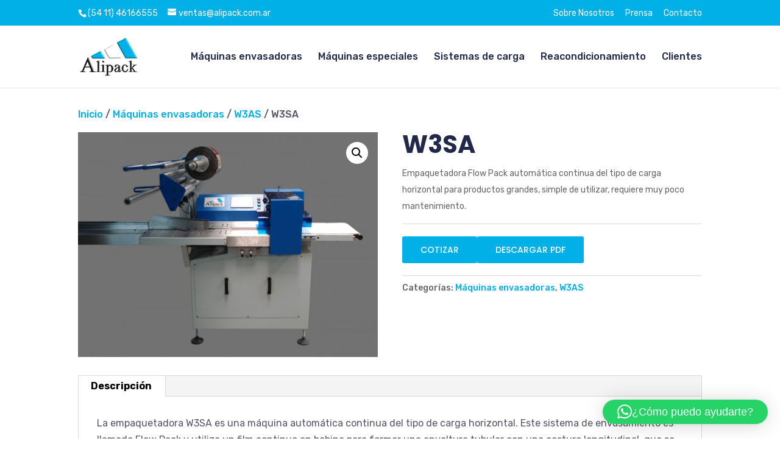

--- FILE ---
content_type: text/css
request_url: https://alipack.com.ar/wp-content/themes/Divi-child/style.css?ver=4.27.4
body_size: 310
content:
/*
 Theme Name:   Divi Child
 Theme URI:    https://www.elegantthemes.com/gallery/divi/
 Description:  Divi Child Theme
 Author:       Ata Digital
 Author URI:   http://atadigital.com.ar
 Template:     Divi
 Version:      1.0.0
 License:      GNU General Public License v2 or later
 License URI:  http://www.gnu.org/licenses/gpl-2.0.html
 Tags:         light, dark, two-columns, right-sidebar, responsive-layout, accessibility-ready
 Text Domain:  Divi-child
*/
